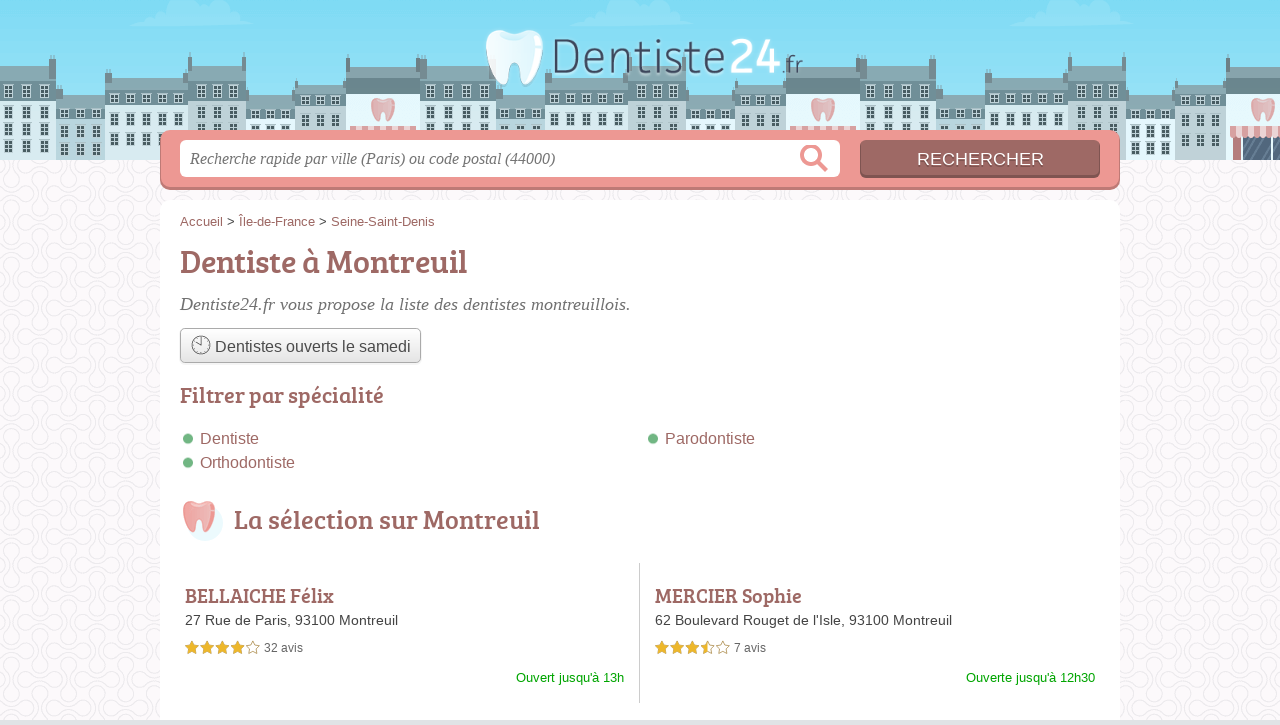

--- FILE ---
content_type: text/html; charset=utf-8
request_url: https://dentiste24.fr/93/montreuil/
body_size: 10106
content:
<!DOCTYPE html>
<html lang="fr">
<head>
    <link rel="icon" type="image/png" href="/favicon.png"/>
<link rel="apple-touch-icon" href="/apple-touch-icon.png">
<link rel="apple-touch-icon" sizes="76x76" href="/apple-touch-icon-76x76.png">
<link rel="apple-touch-icon" sizes="120x120" href="/apple-touch-icon-120x120.png">
<link rel="apple-touch-icon" sizes="152x152" href="/apple-touch-icon-152x152.png">



<meta charset="utf-8">
<meta name="viewport" content="width=device-width, initial-scale=1">
<title>Dentistes Montreuil - Orthodontistes 93100</title>
<meta name="csrf-token" content="iYGenWPldmXTANGxkEIJ6b3jpAOqERJpNUYsDP6u">
<meta name="description" content="Retrouvez toutes les chirurgiens-dentistes à Montreuil (93100) : horaires, adresse, téléphone et spécialités du dentiste.">

<meta name="msapplication-TileImage" content="/ms-tile.png"/>
<meta name="msapplication-TileColor" content="#ffffff"/>

    <link rel="preload" href="https://dentiste24.fr/build/assets/breeserif-regular-webfont-DYs39vFH.woff2" as="font" type="font/woff2"/>

<script>
    window.viewPortWidth = Math.max(document.documentElement.clientWidth, window.innerWidth || 0);
    window.spwidth = window.innerWidth || document.documentElement.clientWidth || document.body.clientWidth;
    window.spBBInserted = window.spSqrInserted = window.spMobInserted = 0;
    window.inssense=function(e,n,i,d,s,a,t){if(loadsense(),t=typeof t<"u"&&t!==null?t:!1,a=typeof a<"u"&&a!==null?a:!1,d=typeof d<"u"&&d!==null?d:0,viewPortWidth<d||(s=typeof s<"u"&&s!==null?s:99999999,viewPortWidth>s))return!1;let l=0,o;e==="auto"&&n==="auto"?(o='<ins class="adsbygoogle" style="display:block" data-ad-client="ca-pub-2478488084860860" data-ad-slot="'+i+'" data-ad-format="auto" data-full-width-responsive="true"></ins>',l=500):o='<ins class="adsbygoogle" style="display:inline-block;width:'+e+"px;height:"+n+'px" data-ad-client="ca-pub-2478488084860860" data-ad-slot="'+i+'"></ins>',a&&(o='<div style="text-align:center">'+o+"</div>"),t!==!1&&document.getElementById(t)?document.getElementById(t).innerHTML=o:document.write(o),setTimeout(function(){(adsbygoogle=window.adsbygoogle||[]).push({})},l)};window.loadsense=function(){if(!window.senseloaded){let e=document.createElement("script");e.type="text/javascript",e.async=!0,e.src="https://pagead2.googlesyndication.com/pagead/js/adsbygoogle.js";let n=document.getElementsByTagName("script")[0];n.parentNode.insertBefore(e,n),window.senseloaded=!0}};window.pjfb=function(e,n,i,d,s){e==="pjItemTop"||e==="pjItemSide"?inssense(300,250,s,null,null,!0,e):n===i===d===s?inssense("auto","auto",n,null,null,null,e):viewPortWidth>980?inssense(800,100,n,null,null,null,e):viewPortWidth>760?inssense(600,100,i,null,null,null,e):viewPortWidth>540?inssense(400,75,d,null,null,null,e):viewPortWidth>300&&inssense(300,250,s,null,null,!0,e)};window.pjnit=function(e){typeof pjwhat>"u"&&(window.pjwhat=e,window.pjver="v3",window.pjInserted=0,window.pjBlockToNbRes={},window.pjInsIds=[])};window.listsense=function(e,n,i,d){viewPortWidth>980?inssense(800,100,e):viewPortWidth>760?inssense(600,100,n):viewPortWidth>540?inssense(400,75,i):viewPortWidth>300&&inssense(300,250,d,null,null,!0)};window.shodev=function(e,n,i,d,s){let a={166:{category:"13",id:"bbd20f260b"},46174809:{category:"10",id:"ea9ddadcc8"},984589:{category:"80",id:"1e527e0a9b"},871136:{category:"14",id:"bd88546f78"},162:{category:"153",id:"a291f532b7"},48662:{category:"72",id:"d4dc558722"},125885:{category:"123",id:"000e89c4ad"},259963:{category:"22",id:"e66086cf90"},89663:{category:"78",id:"7aad988729"},418893:{category:"25",id:"4e3b158b47"},225874:{category:"8",id:"12ffc7b41a"},156:{category:"7",id:"53c9f312c0"},887451:{category:"145",id:"d484a328f6"},326233:{category:"1",id:"30fba2cb1e"},224333:{category:"159",id:"349ef956ba"},147445:{category:"47",id:"d8d89d375b"},886358:{category:"28",id:"d7caed3563"},557561:{category:"11",id:"f224b82d06"},899657:{category:"165",id:"5a55a467e9"},72:{category:"72",id:"vfedb9dd71fd"}};if(!(e in a))return;n=typeof n<"u"?n:"#7a7a7a",i=typeof i<"u"?i:"#4b4b4b",n=n.startsWith("#")?n:"#"+n,i=i.startsWith("#")?i:"#"+i,d=typeof d<"u"?d:"#fff",s=typeof s<"u"?s:"Demande de devis en ligne";let t=document.getElementsByClassName("intro");t.length<1&&(t=document.getElementsByClassName("others")),t.length>=1&&!t[t.length-1].classList.contains("info")&&(t=t[t.length-1],window.ifrshown=!1,window.showif=function(){if(!ifrshown){t.innerHTML+='<div id="v'+a[e].id+'d"></div>',window.vud_partenaire_id="1561",window.vud_categorie_id=a[e].category;let l=document.createElement("script");l.type="text/javascript",l.src="//www.viteundevis.com/"+a[e].id+"/"+vud_partenaire_id+"/"+vud_categorie_id+"/";let o=document.getElementsByTagName("script")[0];o.parentNode.insertBefore(l,o)}ifrshown=!0},t.innerHTML+='<br/><br/><a id="devisbtn" href="javascript:void(0)" onclick="showif()" style="box-shadow: 0 3px '+i+"; font-family: 'Lucida Grande', Arial; padding : 5px; font-style: normal; display: inline-block; background: "+n+"; color : "+d+'; border-radius: 5px;">'+s+"</a>")};

</script>

<style>
    svg {
        width: 16px;
    }
</style>

<link rel="preload" as="style" href="https://dentiste24.fr/build/assets/style-DvCFx_S5.css" /><link rel="preload" as="style" href="https://dentiste24.fr/build/assets/main-CG57FG3d.css" /><link rel="modulepreload" href="https://dentiste24.fr/build/assets/script-DCo9Vav5.js" /><link rel="stylesheet" href="https://dentiste24.fr/build/assets/style-DvCFx_S5.css" data-navigate-track="reload" /><link rel="stylesheet" href="https://dentiste24.fr/build/assets/main-CG57FG3d.css" data-navigate-track="reload" /><script type="module" src="https://dentiste24.fr/build/assets/script-DCo9Vav5.js" data-navigate-track="reload"></script>
<script>
    function askGeo(redirectTo = null) {
        if ("geolocation" in navigator) {
            var timeoutVal = 10 * 1000;
            var maxAge = 5 * 60 * 1000;
            redirectTo = redirectTo ?? window.location.pathname;
            navigator.geolocation.getCurrentPosition(function (position) {
                window.location = window.location.origin + redirectTo + "?lat=" + position.coords.latitude + "&long=" + position.coords.longitude;
            }, function (error) {
                var errors = {
                    2: 'Votre position n\'est pas accessible',
                    3: 'Problème dans la recherche de position'
                };
                if (error.code == 2 || error.code == 3) {
                    alert("Erreur : " + errors[error.code]);
                } else {
                    alert("Impossible de vos géolocaliser, désolé.");
                }
            }, {enableHighAccuracy: true, timeout: timeoutVal, maximumAge: maxAge});
        } else {
            alert('Votre navigateur ne supporte pas la géolocalisation, désolé.');
        }
    }
</script>
    <script>
  (function(i,s,o,g,r,a,m){i['GoogleAnalyticsObject']=r;i[r]=i[r]||function(){
  (i[r].q=i[r].q||[]).push(arguments)},i[r].l=1*new Date();a=s.createElement(o),
  m=s.getElementsByTagName(o)[0];a.async=1;a.src=g;m.parentNode.insertBefore(a,m)
  })(window,document,'script','//www.google-analytics.com/analytics.js','ga');

  blop = '51912229';
  ga('create', 'UA-'+blop+'-27', 'auto');
  ga('send', 'pageview');

</script>
</head>
<body class="">
<header id="h">
    <div class="c">
        <a href="/" class="logo">Dentiste24.fr</a>
    </div>
</header>
<div id="s">
    <div class="c">

        <form method="get" action="/recherche">
            <fieldset>
                <input class="text" type="text" name="q"
                       value=""
                       placeholder="Recherche rapide par ville (Paris) ou code postal (44000)"
                       autocomplete="off"/>
                <input class="submit" type="submit" value="Rechercher"/>
            </fieldset>
        </form>

    </div>
</div>

<style>.fc-consent-root h2:before {
        content: none;
    }</style>

<div id="p">
    <div class="c">
                    <ol vocab="https://schema.org/" typeof="BreadcrumbList" class="bread"><li property="itemListElement" typeof="ListItem"><a property="item" typeof="WebPage" href="/"><span property="name">Accueil</span></a><meta property="position" content="0"><span class="sepa">&nbsp;&gt;&nbsp;</span></li><li property="itemListElement" typeof="ListItem"><a property="item" typeof="WebPage" href="/ile-de-france/"><span property="name">Île-de-France</span></a><meta property="position" content="1"><span class="sepa">&nbsp;&gt;&nbsp;</span></li><li property="itemListElement" typeof="ListItem"><a property="item" typeof="WebPage" href="/93/"><span property="name">Seine-Saint-Denis</span></a><meta property="position" content="2"></li></ol>

        
        <div class="bw">

        
        <h1>Dentiste à Montreuil</h1>

                    <p class="intro">
                Dentiste24.fr vous propose la liste des <em>dentistes montreuillois</em>.
            </p>

            
            <ul class="displays">
                    <li><div class="greyBtn"><span><a href="/93/montreuil/ouvert-samedi"><svg class="specialOpenIcon" version="1.1" viewBox="0 0 100 100" xmlns="http://www.w3.org/2000/svg"><g><path
                                    d="m50 96.875c-25.848 0-46.875-21.027-46.875-46.875s21.027-46.875 46.875-46.875 46.875 21.027 46.875 46.875-21.027 46.875-46.875 46.875zm0-90c-23.777 0-43.125 19.348-43.125 43.125s19.348 43.125 43.125 43.125 43.125-19.348 43.125-43.125-19.348-43.125-43.125-43.125z"/><path d="m84.145 28.125l1.8594 3.2578-3.5156 2.0078-1.8594-3.2578z"/><path d="m86.449 48.125h4.0508v3.75h-4.0508z"/><path d="m51.863 85.465l0.019531 4.0547-3.75 0.019531-0.019531-4.0547z"/><path d="m30.148 80.625l3.2461 1.875-2.0273 3.5078-3.2461-1.875z"/><path d="m82.504 66.594l3.5039 2.0312-1.8789 3.2422-3.5039-2.0312z"/><path d="m69.848 80.617l2.0273 3.5078-3.2461 1.875-2.0273-3.5078z"/><path d="m68.621 13.996l3.2461 1.875-2.0234 3.5039-3.2461-1.875z"/><path d="m17.316 66.262l1.8594 3.2578-3.5156 2.0078-1.8594-3.2578z"/><path d="m9.5 48.125h4.0508v3.75h-4.0508z"/><path d="m15.945 28.008l3.5039 2.0312-1.8828 3.2461-3.5039-2.0312z"/><path d="m31.375 13.996l2.0234 3.5078-3.2461 1.875-2.0234-3.5078z"/><path
            d="m51.875 47.707v-37.129c0-1.0352-0.83984-1.875-1.875-1.875s-1.875 0.83984-1.875 1.875v36.172l-22.223-12.824c-0.89453-0.51953-2.043-0.21094-2.5625 0.6875-0.51953 0.89453-0.21094 2.043 0.6875 2.5625l23.043 13.305c0.23047 1.4102 1.4492 2.4961 2.9297 2.4961 1.6406 0 2.9766-1.3359 2.9766-2.9766 0-0.92578-0.4375-1.7461-1.1016-2.293z"/></g></svg> Dentistes ouverts le  samedi</a></span></div></li>
                </ul>
        
        

                    
                            <h3>Filtrer par spécialité</h3>

<ul class="filters types">
            <li class="">
            <a href="/93/montreuil/sp/dentiste">Dentiste</a>
        </li>
            <li class="">
            <a href="/93/montreuil/sp/orthodontiste">Orthodontiste</a>
        </li>
            <li class="">
            <a href="/93/montreuil/sp/parodontiste">Parodontiste</a>
        </li>
        </ul>
            
                        </div>

    
            
                            
                    <h2 class="feature">La sélection sur Montreuil</h2>
        <div class="items full featured featuredSelection itcnt2" id="featuredSelection">
                    <div class="item">
                <h3 class="tofit">
                    <a href="/93/montreuil/bellaiche-felix-tre" title="BELLAICHE Félix">BELLAICHE Félix</a>
                </h3>
                <p class="sub">
                                            27 Rue de Paris, 
                                        <span class="cpVille">93100 Montreuil</span>
                                    <p class="more ratingInfo">
                        <span class="shortRatings"><span class="ratings r40">
            <svg class="svgratings">
                <use xlink:href="#stars-4-0-star"/>
            </svg>
            4,0 étoiles sur 5</span>
            <span class="ratingsStats">32 avis</span>
        </span>
                <br/>
                        </p>
                                                    <p class="more openInfo">
                        <!-- opnow data-id="tre" -->
                        
            <span class="openNow">Ouvert jusqu'à 13h</span>
                <!-- /opnow -->
                    </p>
                            </div>
                    <div class="item">
                <h3 class="tofit">
                    <a href="/93/montreuil/mercier-sophie-tyd" title="MERCIER Sophie">MERCIER Sophie</a>
                </h3>
                <p class="sub">
                                            62 Boulevard Rouget de l&#039;Isle, 
                                        <span class="cpVille">93100 Montreuil</span>
                                    <p class="more ratingInfo">
                        <span class="shortRatings"><span class="ratings r35">
            <svg class="svgratings">
                <use xlink:href="#stars-3-5-star"/>
            </svg>
            3,5 étoiles sur 5</span>
            <span class="ratingsStats">7 avis</span>
        </span>
                <br/>
                        </p>
                                                    <p class="more openInfo">
                        <!-- opnow data-id="tyd" -->
                        
            <span class="openNow">Ouverte jusqu'à 12h30</span>
                <!-- /opnow -->
                    </p>
                            </div>
                    </div>
            
    <div class="section items">
        <h2>47 dentistes référencés</h2>

        <span id="slg" data-slg="93100"></span>
    <div class="item nfolvl0">
            <h3>
            <a href="/93/montreuil/al-abdallah-dina-2ah0">AL Abdallah Dina</a>
        </h3>
    
    <p class="sub">38 Boulevard Rouget de l&#039;Isle, 93100 Montreuil</p>

    
                
        <p class="more tpsv ">
                <span class="type def">Dentiste</span>


        
            </p>

    
    <div class="btn" id="c2ah0">
                                                <a href="/93/montreuil/al-abdallah-dina-2ah0#telephone" class="c2call greyBtn c-button__phone" type="button" data-c2call="/93/montreuil/al-abdallah-dina-2ah0/tel">
                    <span><svg viewBox="0 0 100 100"><use xlink:href="#icon-phone"/></svg> Téléphone</span>
                </a>
                        </div>
    <div class="illu">
            </div>
    <a class="mobileLink" href="/93/montreuil/al-abdallah-dina-2ah0">
        <span>AL Abdallah Dina</span>
    </a>
</div>

    
    

    <div class="item nfolvl0">
            <h3>
            <a href="/93/montreuil/al-abdallah-farah-2pnj">AL Abdallah Farah</a>
        </h3>
    
    <p class="sub">38 Boulevard Rouget de l&#039;Isle, 93100 Montreuil</p>

    
                
        <p class="more tpsv ">
                <span class="type def">Dentiste</span>


        
            </p>

    
    <div class="btn" id="c2pnj">
                                                <a href="/93/montreuil/al-abdallah-farah-2pnj#telephone" class="c2call greyBtn c-button__phone" type="button" data-c2call="/93/montreuil/al-abdallah-farah-2pnj/tel">
                    <span><svg viewBox="0 0 100 100"><use xlink:href="#icon-phone"/></svg> Téléphone</span>
                </a>
                        </div>
    <div class="illu">
            </div>
    <a class="mobileLink" href="/93/montreuil/al-abdallah-farah-2pnj">
        <span>AL Abdallah Farah</span>
    </a>
</div>

    
    

    <div class="item nfolvl0">
            <h3>
            <a href="/93/montreuil/azoulay-mike-149z">AZOULAY Mike</a>
        </h3>
    
    <p class="sub">42 Rue Marceau, 93100 Montreuil</p>

    
                
        <p class="more tpsv ">
                <span class="type def">Dentiste</span>


        
            </p>

    
    <div class="btn" id="c149z">
                                                <a href="/93/montreuil/azoulay-mike-149z#telephone" class="c2call greyBtn c-button__phone" type="button" data-c2call="/93/montreuil/azoulay-mike-149z/tel">
                    <span><svg viewBox="0 0 100 100"><use xlink:href="#icon-phone"/></svg> Téléphone</span>
                </a>
                        </div>
    <div class="illu">
            </div>
    <a class="mobileLink" href="/93/montreuil/azoulay-mike-149z">
        <span>AZOULAY Mike</span>
    </a>
</div>

    
    </div><div class="be wide">
    <script type="text/javascript">
        pjnit("Dentiste");
        window.pjPerPage = 2;
        window.pjBlockToNbRes = {
            "pjsleads1" : "3",
            "pjsleads2" : "1",
            "pjsleads3" : "2"
        };

        if(document.getElementById("slg") && pjInserted < pjPerPage) {
            pjInserted++;
            window.pjInsIds[window.pjInsIds.length] = 'pjsleads'+pjInserted;
            document.write('<ins id="pjsleads'+pjInserted+'"></ins>');
        } else {
            listsense(9684636450, 8207903252, 6731170059, 2300970455);
        }
    </script>
</div><div class="items">

    <div class="item nfolvl0">
            <h3>
            <a href="/93/montreuil/belaiche-elie-1wfv">BELAICHE Elie</a>
        </h3>
    
    <p class="sub">5 Rue de Valmy, 93100 Montreuil</p>

    
                
        <p class="more tpsv ">
                <span class="type def">Dentiste</span>


        
            </p>

    
    <div class="btn" id="c1wfv">
                                                <a href="/93/montreuil/belaiche-elie-1wfv#telephone" class="c2call greyBtn c-button__phone" type="button" data-c2call="/93/montreuil/belaiche-elie-1wfv/tel">
                    <span><svg viewBox="0 0 100 100"><use xlink:href="#icon-phone"/></svg> Téléphone</span>
                </a>
                        </div>
    <div class="illu">
            </div>
    <a class="mobileLink" href="/93/montreuil/belaiche-elie-1wfv">
        <span>BELAICHE Elie</span>
    </a>
</div>

    
    

    <div class="item hasrt nfolvl3">
            <h3>
            <a href="/93/montreuil/bellaiche-felix-tre">BELLAICHE Félix</a>
        </h3>
    
    <p class="sub">27 Rue de Paris, 93100 Montreuil</p>

    
                        <p class="oprt more dos">
                                <!-- opnow data-id="tre" -->
                        
            <span class="openNow">Ouvert jusqu'à 13h</span>
                <!-- /opnow -->
                                                    <span class="sep">-</span>
                                <span class="shortRatings"><span class="ratings r40">
            <svg class="svgratings">
                <use xlink:href="#stars-4-0-star"/>
            </svg>
            4,0 étoiles sur 5</span>
            <span class="ratingsStats">32 avis</span>
        </span>
                <br/>
                </p>
            
        <p class="more tpsv ">
                <span class="type">Parodontiste</span>


        
            </p>

    
    <div class="btn" id="ctre">
                                    <a href="/93/montreuil/bellaiche-felix-tre#horaires" class="greyBtn c-button__openings">
                    <span><svg viewBox="0 0 100 100"><use xlink:href="#icon-openings"/></svg> Horaires</span>
                </a>
                                        <a href="/93/montreuil/bellaiche-felix-tre#telephone" class="c2call greyBtn c-button__phone" type="button" data-c2call="/93/montreuil/bellaiche-felix-tre/tel">
                    <span><svg viewBox="0 0 100 100"><use xlink:href="#icon-phone"/></svg> Téléphone</span>
                </a>
                        </div>
    <div class="illu">
            </div>
    <a class="mobileLink" href="/93/montreuil/bellaiche-felix-tre">
        <span>BELLAICHE Félix</span>
    </a>
</div>

    
    

    <div class="item hasrt nfolvl3">
            <h3>
            <a href="/93/montreuil/benayoun-diana-29bn">BENAYOUN Diana</a>
        </h3>
    
    <p class="sub">33 Rue de l&#039;Église, 93100 Montreuil</p>

    
                        <p class="oprt more dos">
                                <!-- opnow data-id="29bn" -->
                        
            <span class="openNow">Ouverte jusqu'à 13h</span>
                <!-- /opnow -->
                                                    <span class="sep">-</span>
                                <span class="shortRatings"><span class="ratings r45">
            <svg class="svgratings">
                <use xlink:href="#stars-4-5-star"/>
            </svg>
            4,5 étoiles sur 5</span>
            <span class="ratingsStats">23 avis</span>
        </span>
                <br/>
                </p>
            
        <p class="more tpsv ">
                <span class="type def">Dentiste</span>


        
            </p>

    
    <div class="btn" id="c29bn">
                                    <a href="/93/montreuil/benayoun-diana-29bn#horaires" class="greyBtn c-button__openings">
                    <span><svg viewBox="0 0 100 100"><use xlink:href="#icon-openings"/></svg> Horaires</span>
                </a>
                                    </div>
    <div class="illu">
            </div>
    <a class="mobileLink" href="/93/montreuil/benayoun-diana-29bn">
        <span>BENAYOUN Diana</span>
    </a>
</div>

    
    </div><div class="be wide">
    <script type="text/javascript">
        pjnit("Dentiste");
        window.pjPerPage = 2;
        window.pjBlockToNbRes = {
            "pjsleads1" : "3",
            "pjsleads2" : "1",
            "pjsleads3" : "2"
        };

        if(document.getElementById("slg") && pjInserted < pjPerPage) {
            pjInserted++;
            window.pjInsIds[window.pjInsIds.length] = 'pjsleads'+pjInserted;
            document.write('<ins id="pjsleads'+pjInserted+'"></ins>');
        } else {
            listsense(9684636450, 8207903252, 6731170059, 2300970455);
        }
    </script>
</div><div class="items">

    <div class="item nfolvl0">
            <h3>
            <a href="/93/montreuil/benzarti-meriem-2hk2">BENZARTI Meriem</a>
        </h3>
    
    <p class="sub">56 Boulevard de la Boissiere, 93100 Montreuil</p>

    
                
        <p class="more tpsv ">
                <span class="type def">Dentiste</span>


        
            </p>

    
    <div class="btn" id="c2hk2">
                                                <a href="/93/montreuil/benzarti-meriem-2hk2#telephone" class="c2call greyBtn c-button__phone" type="button" data-c2call="/93/montreuil/benzarti-meriem-2hk2/tel">
                    <span><svg viewBox="0 0 100 100"><use xlink:href="#icon-phone"/></svg> Téléphone</span>
                </a>
                        </div>
    <div class="illu">
            </div>
    <a class="mobileLink" href="/93/montreuil/benzarti-meriem-2hk2">
        <span>BENZARTI Meriem</span>
    </a>
</div>

    
    

    <div class="item nfolvl0">
            <h3>
            <a href="/93/montreuil/berdah-fitoussi-brigitte-1olo">BERDAH FITOUSSI Brigitte</a>
        </h3>
    
    <p class="sub">5 Rue de Valmy, 93100 Montreuil</p>

    
                
        <p class="more tpsv ">
                <span class="type def">Dentiste</span>


        
            </p>

    
    <div class="btn" id="c1olo">
                                                <a href="/93/montreuil/berdah-fitoussi-brigitte-1olo#telephone" class="c2call greyBtn c-button__phone" type="button" data-c2call="/93/montreuil/berdah-fitoussi-brigitte-1olo/tel">
                    <span><svg viewBox="0 0 100 100"><use xlink:href="#icon-phone"/></svg> Téléphone</span>
                </a>
                        </div>
    <div class="illu">
            </div>
    <a class="mobileLink" href="/93/montreuil/berdah-fitoussi-brigitte-1olo">
        <span>BERDAH FITOUSSI Brigitte</span>
    </a>
</div>

    
    

    <div class="item nfolvl0">
            <h3>
            <a href="/93/montreuil/bergman-sara-2rsv">BERGMAN Sara</a>
        </h3>
    
    <p class="sub">1 Place Aime Cesaire, 93100 Montreuil</p>

    
                
        <p class="more tpsv ">
                <span class="type def">Dentiste</span>


        
            </p>

    
    <div class="btn" id="c2rsv">
                                                <a href="/93/montreuil/bergman-sara-2rsv#telephone" class="c2call greyBtn c-button__phone" type="button" data-c2call="/93/montreuil/bergman-sara-2rsv/tel">
                    <span><svg viewBox="0 0 100 100"><use xlink:href="#icon-phone"/></svg> Téléphone</span>
                </a>
                        </div>
    <div class="illu">
            </div>
    <a class="mobileLink" href="/93/montreuil/bergman-sara-2rsv">
        <span>BERGMAN Sara</span>
    </a>
</div>

    
    </div><div class="be wide">
    <script type="text/javascript">
        pjnit("Dentiste");
        window.pjPerPage = 2;
        window.pjBlockToNbRes = {
            "pjsleads1" : "3",
            "pjsleads2" : "1",
            "pjsleads3" : "2"
        };

        if(document.getElementById("slg") && pjInserted < pjPerPage) {
            pjInserted++;
            window.pjInsIds[window.pjInsIds.length] = 'pjsleads'+pjInserted;
            document.write('<ins id="pjsleads'+pjInserted+'"></ins>');
        } else {
            listsense(9684636450, 8207903252, 6731170059, 2300970455);
        }
    </script>
</div><div class="items">

    <div class="item hasrt nfolvl3">
            <h3>
            <a href="/93/montreuil/beruben-benjamin-1uq0">BERUBEN Benjamin</a>
        </h3>
    
    <p class="sub">55 Rue Gaston Lauriau, 93100 Montreuil</p>

    
                        <p class="oprt more dos">
                                <!-- opnow data-id="1uq0" -->
                        
            <span class="openNow">Ouvert jusqu'à 20h</span>
                <!-- /opnow -->
                                                    <span class="sep">-</span>
                                <span class="shortRatings"><span class="ratings r45">
            <svg class="svgratings">
                <use xlink:href="#stars-4-5-star"/>
            </svg>
            4,5 étoiles sur 5</span>
            <span class="ratingsStats">353 avis</span>
        </span>
                <br/>
                </p>
            
        <p class="more tpsv ">
                <span class="type def">Dentiste</span>


        
            </p>

    
    <div class="btn" id="c1uq0">
                                    <a href="/93/montreuil/beruben-benjamin-1uq0#horaires" class="greyBtn c-button__openings">
                    <span><svg viewBox="0 0 100 100"><use xlink:href="#icon-openings"/></svg> Horaires</span>
                </a>
                                        <a href="/93/montreuil/beruben-benjamin-1uq0#telephone" class="c2call greyBtn c-button__phone" type="button" data-c2call="/93/montreuil/beruben-benjamin-1uq0/tel">
                    <span><svg viewBox="0 0 100 100"><use xlink:href="#icon-phone"/></svg> Téléphone</span>
                </a>
                        </div>
    <div class="illu">
            </div>
    <a class="mobileLink" href="/93/montreuil/beruben-benjamin-1uq0">
        <span>BERUBEN Benjamin</span>
    </a>
</div>

    
    

    <div class="item nfolvl0">
            <h3>
            <a href="/93/montreuil/besset-catherine-2rt2">BESSET Catherine</a>
        </h3>
    
    <p class="sub">38 Boulevard Rouget de l&#039;Isle, 93100 Montreuil</p>

    
                
        <p class="more tpsv ">
                <span class="type def">Dentiste</span>


        
            </p>

    
    <div class="btn" id="c2rt2">
                                                <a href="/93/montreuil/besset-catherine-2rt2#telephone" class="c2call greyBtn c-button__phone" type="button" data-c2call="/93/montreuil/besset-catherine-2rt2/tel">
                    <span><svg viewBox="0 0 100 100"><use xlink:href="#icon-phone"/></svg> Téléphone</span>
                </a>
                        </div>
    <div class="illu">
            </div>
    <a class="mobileLink" href="/93/montreuil/besset-catherine-2rt2">
        <span>BESSET Catherine</span>
    </a>
</div>

    
    

    <div class="item nfolvl0">
            <h3>
            <a href="/93/montreuil/boublil-yvan-16op">BOUBLIL Yvan</a>
        </h3>
    
    <p class="sub">62 Boulevard Rouget de l&#039;Isle, 93100 Montreuil</p>

    
                
        <p class="more tpsv ">
                <span class="type def">Dentiste</span>


        
            </p>

    
    <div class="btn" id="c16op">
                                                <a href="/93/montreuil/boublil-yvan-16op#telephone" class="c2call greyBtn c-button__phone" type="button" data-c2call="/93/montreuil/boublil-yvan-16op/tel">
                    <span><svg viewBox="0 0 100 100"><use xlink:href="#icon-phone"/></svg> Téléphone</span>
                </a>
                        </div>
    <div class="illu">
            </div>
    <a class="mobileLink" href="/93/montreuil/boublil-yvan-16op">
        <span>BOUBLIL Yvan</span>
    </a>
</div>

    
    

    <div class="item nfolvl0">
            <h3>
            <a href="/93/montreuil/boularbah-mohamed-1wi0">BOULARBAH Mohamed</a>
        </h3>
    
    <p class="sub">56 Boulevard de la Boissiere, 93100 Montreuil</p>

    
                
        <p class="more tpsv ">
                <span class="type def">Dentiste</span>


        
            </p>

    
    <div class="btn" id="c1wi0">
                                                <a href="/93/montreuil/boularbah-mohamed-1wi0#telephone" class="c2call greyBtn c-button__phone" type="button" data-c2call="/93/montreuil/boularbah-mohamed-1wi0/tel">
                    <span><svg viewBox="0 0 100 100"><use xlink:href="#icon-phone"/></svg> Téléphone</span>
                </a>
                        </div>
    <div class="illu">
            </div>
    <a class="mobileLink" href="/93/montreuil/boularbah-mohamed-1wi0">
        <span>BOULARBAH Mohamed</span>
    </a>
</div>

    
    

    <div class="item hasrt nfolvl3">
            <h3>
            <a href="/93/montreuil/coic-david-297j">COIC David</a>
        </h3>
    
    <p class="sub">33 Rue de l&#039;Église, 93100 Montreuil</p>

    
                        <p class="oprt more dos">
                                <!-- opnow data-id="297j" -->
                        
            <span class="openNow">Ouvert jusqu'à 13h</span>
                <!-- /opnow -->
                                                    <span class="sep">-</span>
                                <span class="shortRatings"><span class="ratings r50">
            <svg class="svgratings">
                <use xlink:href="#stars-5-0-star"/>
            </svg>
            5,0 étoiles sur 5</span>
            <span class="ratingsStats">8 avis</span>
        </span>
                <br/>
                </p>
            
        <p class="more tpsv ">
                <span class="type def">Dentiste</span>


        
            </p>

    
    <div class="btn" id="c297j">
                                    <a href="/93/montreuil/coic-david-297j#horaires" class="greyBtn c-button__openings">
                    <span><svg viewBox="0 0 100 100"><use xlink:href="#icon-openings"/></svg> Horaires</span>
                </a>
                                        <a href="/93/montreuil/coic-david-297j#telephone" class="c2call greyBtn c-button__phone" type="button" data-c2call="/93/montreuil/coic-david-297j/tel">
                    <span><svg viewBox="0 0 100 100"><use xlink:href="#icon-phone"/></svg> Téléphone</span>
                </a>
                        </div>
    <div class="illu">
            </div>
    <a class="mobileLink" href="/93/montreuil/coic-david-297j">
        <span>COIC David</span>
    </a>
</div>

    
    

    <div class="item nfolvl0">
            <h3>
            <a href="/93/montreuil/dana-lumbroso-joelle-tvu">DANA LUMBROSO Joëlle</a>
        </h3>
    
    <p class="sub">48 Rue du Capitaine Dreyfus, 93100 Montreuil</p>

    
                
        <p class="more tpsv ">
                <span class="type def">Dentiste</span>


        
            </p>

    
    <div class="btn" id="ctvu">
                                                <a href="/93/montreuil/dana-lumbroso-joelle-tvu#telephone" class="c2call greyBtn c-button__phone" type="button" data-c2call="/93/montreuil/dana-lumbroso-joelle-tvu/tel">
                    <span><svg viewBox="0 0 100 100"><use xlink:href="#icon-phone"/></svg> Téléphone</span>
                </a>
                        </div>
    <div class="illu">
            </div>
    <a class="mobileLink" href="/93/montreuil/dana-lumbroso-joelle-tvu">
        <span>DANA LUMBROSO Joëlle</span>
    </a>
</div>

    
    

    <div class="item nfolvl0">
            <h3>
            <a href="/93/montreuil/dang-garance-17de">DANG Garance</a>
        </h3>
    
    <p class="sub">31 Boulevard Theophile Sueur, 93100 Montreuil</p>

    
                
        <p class="more tpsv ">
                <span class="type def">Dentiste</span>


        
            </p>

    
    <div class="btn" id="c17de">
                                                <a href="/93/montreuil/dang-garance-17de#telephone" class="c2call greyBtn c-button__phone" type="button" data-c2call="/93/montreuil/dang-garance-17de/tel">
                    <span><svg viewBox="0 0 100 100"><use xlink:href="#icon-phone"/></svg> Téléphone</span>
                </a>
                        </div>
    <div class="illu">
            </div>
    <a class="mobileLink" href="/93/montreuil/dang-garance-17de">
        <span>DANG Garance</span>
    </a>
</div>

    
    

    <div class="item nfolvl0">
            <h3>
            <a href="/93/montreuil/dang-garance-17dk">DANG Garance</a>
        </h3>
    
    <p class="sub">11 Rue du Sergent Bobillot, 93100 Montreuil</p>

    
                
        <p class="more tpsv ">
                <span class="type def">Dentiste</span>


        
            </p>

    
    <div class="btn" id="c17dk">
                                                <a href="/93/montreuil/dang-garance-17dk#telephone" class="c2call greyBtn c-button__phone" type="button" data-c2call="/93/montreuil/dang-garance-17dk/tel">
                    <span><svg viewBox="0 0 100 100"><use xlink:href="#icon-phone"/></svg> Téléphone</span>
                </a>
                        </div>
    <div class="illu">
            </div>
    <a class="mobileLink" href="/93/montreuil/dang-garance-17dk">
        <span>DANG Garance</span>
    </a>
</div>

    
    

    <div class="item nfolvl0">
            <h3>
            <a href="/93/montreuil/daza-pereira-jimena-2vdn">DAZA PEREIRA Jimena</a>
        </h3>
    
    <p class="sub">38 Boulevard Rouget de l&#039;Isle, 93100 Montreuil</p>

    
                
        <p class="more tpsv ">
                <span class="type def">Dentiste</span>


        
            </p>

    
    <div class="btn" id="c2vdn">
                                                <a href="/93/montreuil/daza-pereira-jimena-2vdn#telephone" class="c2call greyBtn c-button__phone" type="button" data-c2call="/93/montreuil/daza-pereira-jimena-2vdn/tel">
                    <span><svg viewBox="0 0 100 100"><use xlink:href="#icon-phone"/></svg> Téléphone</span>
                </a>
                        </div>
    <div class="illu">
            </div>
    <a class="mobileLink" href="/93/montreuil/daza-pereira-jimena-2vdn">
        <span>DAZA PEREIRA Jimena</span>
    </a>
</div>

    
    

    <div class="item nfolvl0">
            <h3>
            <a href="/93/montreuil/dirarkilian-laurent-2qww">DIRARKILIAN Laurent</a>
        </h3>
    
    <p class="sub">5 Rue de Valmy, 93100 Montreuil</p>

    
                
        <p class="more tpsv ">
                <span class="type def">Dentiste</span>


        
            </p>

    
    <div class="btn" id="c2qww">
                                                <a href="/93/montreuil/dirarkilian-laurent-2qww#telephone" class="c2call greyBtn c-button__phone" type="button" data-c2call="/93/montreuil/dirarkilian-laurent-2qww/tel">
                    <span><svg viewBox="0 0 100 100"><use xlink:href="#icon-phone"/></svg> Téléphone</span>
                </a>
                        </div>
    <div class="illu">
            </div>
    <a class="mobileLink" href="/93/montreuil/dirarkilian-laurent-2qww">
        <span>DIRARKILIAN Laurent</span>
    </a>
</div>

    
    

    <div class="item nfolvl0">
            <h3>
            <a href="/93/montreuil/gout-anne-claire-2ubb">GOUT Anne Claire</a>
        </h3>
    
    <p class="sub">1 Place Aime Cesaire, 93100 Montreuil</p>

    
                
        <p class="more tpsv ">
                <span class="type def">Dentiste</span>


        
            </p>

    
    <div class="btn" id="c2ubb">
                                                <a href="/93/montreuil/gout-anne-claire-2ubb#telephone" class="c2call greyBtn c-button__phone" type="button" data-c2call="/93/montreuil/gout-anne-claire-2ubb/tel">
                    <span><svg viewBox="0 0 100 100"><use xlink:href="#icon-phone"/></svg> Téléphone</span>
                </a>
                        </div>
    <div class="illu">
            </div>
    <a class="mobileLink" href="/93/montreuil/gout-anne-claire-2ubb">
        <span>GOUT Anne Claire</span>
    </a>
</div>

    
    

    <div class="item nfolvl0">
            <h3>
            <a href="/93/montreuil/hernandez-rose-2mrw">HERNANDEZ Rose</a>
        </h3>
    
    <p class="sub">31 Boulevard Theophile Sueur, 93100 Montreuil</p>

    
                
        <p class="more tpsv ">
                <span class="type def">Dentiste</span>


        
            </p>

    
    <div class="btn" id="c2mrw">
                                                <a href="/93/montreuil/hernandez-rose-2mrw#telephone" class="c2call greyBtn c-button__phone" type="button" data-c2call="/93/montreuil/hernandez-rose-2mrw/tel">
                    <span><svg viewBox="0 0 100 100"><use xlink:href="#icon-phone"/></svg> Téléphone</span>
                </a>
                        </div>
    <div class="illu">
            </div>
    <a class="mobileLink" href="/93/montreuil/hernandez-rose-2mrw">
        <span>HERNANDEZ Rose</span>
    </a>
</div>

    
    

    <div class="item nfolvl0">
            <h3>
            <a href="/93/montreuil/issahakian-serko-1ixy">ISSAHAKIAN Serko</a>
        </h3>
    
    <p class="sub">56 Boulevard de la Boissiere, 93100 Montreuil</p>

    
                
        <p class="more tpsv ">
                <span class="type def">Dentiste</span>


        
            </p>

    
    <div class="btn" id="c1ixy">
                                                <a href="/93/montreuil/issahakian-serko-1ixy#telephone" class="c2call greyBtn c-button__phone" type="button" data-c2call="/93/montreuil/issahakian-serko-1ixy/tel">
                    <span><svg viewBox="0 0 100 100"><use xlink:href="#icon-phone"/></svg> Téléphone</span>
                </a>
                        </div>
    <div class="illu">
            </div>
    <a class="mobileLink" href="/93/montreuil/issahakian-serko-1ixy">
        <span>ISSAHAKIAN Serko</span>
    </a>
</div>

    
    

    <div class="item nfolvl0">
            <h3>
            <a href="/93/montreuil/jungo-sebastien-1ibo">JUNGO Sébastien</a>
        </h3>
    
    <p class="sub">11 Rue du Sergent Bobillot, 93100 Montreuil</p>

    
                
        <p class="more tpsv ">
                <span class="type def">Dentiste</span>


        
            </p>

    
    <div class="btn" id="c1ibo">
                                                <a href="/93/montreuil/jungo-sebastien-1ibo#telephone" class="c2call greyBtn c-button__phone" type="button" data-c2call="/93/montreuil/jungo-sebastien-1ibo/tel">
                    <span><svg viewBox="0 0 100 100"><use xlink:href="#icon-phone"/></svg> Téléphone</span>
                </a>
                        </div>
    <div class="illu">
            </div>
    <a class="mobileLink" href="/93/montreuil/jungo-sebastien-1ibo">
        <span>JUNGO Sébastien</span>
    </a>
</div>

    
    

    <div class="item nfolvl0">
            <h3>
            <a href="/93/montreuil/jungo-sebastien-1ic6">JUNGO Sébastien</a>
        </h3>
    
    <p class="sub">31 Boulevard Theophile Sueur, 93100 Montreuil</p>

    
                
        <p class="more tpsv ">
                <span class="type def">Dentiste</span>


        
            </p>

    
    <div class="btn" id="c1ic6">
                                                <a href="/93/montreuil/jungo-sebastien-1ic6#telephone" class="c2call greyBtn c-button__phone" type="button" data-c2call="/93/montreuil/jungo-sebastien-1ic6/tel">
                    <span><svg viewBox="0 0 100 100"><use xlink:href="#icon-phone"/></svg> Téléphone</span>
                </a>
                        </div>
    <div class="illu">
            </div>
    <a class="mobileLink" href="/93/montreuil/jungo-sebastien-1ic6">
        <span>JUNGO Sébastien</span>
    </a>
</div>

    
    

    <div class="item hasrt nfolvl3">
            <h3>
            <a href="/93/montreuil/klifa-philippe-tqm">KLIFA Philippe</a>
        </h3>
    
    <p class="sub">30 Rue Rue de Rosny, 93100 Montreuil</p>

    
                        <p class="oprt more dos">
                                <!-- opnow data-id="tqm" -->
                        
            <span class="openNow">Ouvert jusqu'à 11h30</span>
                <!-- /opnow -->
                                                    <span class="sep">-</span>
                                <span class="shortRatings"><span class="ratings r50">
            <svg class="svgratings">
                <use xlink:href="#stars-5-0-star"/>
            </svg>
            5,0 étoiles sur 5</span>
            <span class="ratingsStats">41 avis</span>
        </span>
                <br/>
                </p>
            
        <p class="more tpsv ">
                <span class="type def">Dentiste</span>


        
            </p>

    
    <div class="btn" id="ctqm">
                                    <a href="/93/montreuil/klifa-philippe-tqm#horaires" class="greyBtn c-button__openings">
                    <span><svg viewBox="0 0 100 100"><use xlink:href="#icon-openings"/></svg> Horaires</span>
                </a>
                                        <a href="/93/montreuil/klifa-philippe-tqm#telephone" class="c2call greyBtn c-button__phone" type="button" data-c2call="/93/montreuil/klifa-philippe-tqm/tel">
                    <span><svg viewBox="0 0 100 100"><use xlink:href="#icon-phone"/></svg> Téléphone</span>
                </a>
                        </div>
    <div class="illu">
            </div>
    <a class="mobileLink" href="/93/montreuil/klifa-philippe-tqm">
        <span>KLIFA Philippe</span>
    </a>
</div>

    
    

    <div class="item nfolvl0">
            <h3>
            <a href="/93/montreuil/mani-lobat-2rbi">MANI Lobat</a>
        </h3>
    
    <p class="sub">5 Rue de Valmy, 93100 Montreuil</p>

    
                
        <p class="more tpsv ">
                <span class="type def">Dentiste</span>


        
            </p>

    
    <div class="btn" id="c2rbi">
                                                <a href="/93/montreuil/mani-lobat-2rbi#telephone" class="c2call greyBtn c-button__phone" type="button" data-c2call="/93/montreuil/mani-lobat-2rbi/tel">
                    <span><svg viewBox="0 0 100 100"><use xlink:href="#icon-phone"/></svg> Téléphone</span>
                </a>
                        </div>
    <div class="illu">
            </div>
    <a class="mobileLink" href="/93/montreuil/mani-lobat-2rbi">
        <span>MANI Lobat</span>
    </a>
</div>

    
    

    <div class="item nfolvl0">
            <h3>
            <a href="/93/montreuil/marie-luce-elais-2pk1">MARIE Luce Elaïs</a>
        </h3>
    
    <p class="sub">1 Place Aime Cesaire, 93100 Montreuil</p>

    
                
        <p class="more tpsv ">
                <span class="type def">Dentiste</span>


        
            </p>

    
    <div class="btn" id="c2pk1">
                                                <a href="/93/montreuil/marie-luce-elais-2pk1#telephone" class="c2call greyBtn c-button__phone" type="button" data-c2call="/93/montreuil/marie-luce-elais-2pk1/tel">
                    <span><svg viewBox="0 0 100 100"><use xlink:href="#icon-phone"/></svg> Téléphone</span>
                </a>
                        </div>
    <div class="illu">
            </div>
    <a class="mobileLink" href="/93/montreuil/marie-luce-elais-2pk1">
        <span>MARIE Luce Elaïs</span>
    </a>
</div>

    
    

    <div class="item hasrt nfolvl2">
            <h3>
            <a href="/93/montreuil/martins-francisco-11xx">MARTINS Francisco</a>
        </h3>
    
    <p class="sub">22 Rue des Grands Pêchers, 93100 Montreuil</p>

    
                        <p class="oprt more dos">
                                <!-- opnow data-id="11xx" -->
            
                    
                            
                <span class="closedNow">Fermé</span>
                            <!-- /opnow -->
                                                    <span class="sep">-</span>
                                <span class="shortRatings"><span class="ratings r40">
            <svg class="svgratings">
                <use xlink:href="#stars-4-0-star"/>
            </svg>
            4,0 étoiles sur 5</span>
            <span class="ratingsStats">14 avis</span>
        </span>
                <br/>
                </p>
            
        <p class="more tpsv ">
                <span class="type def">Dentiste</span>


        
            </p>

    
    <div class="btn" id="c11xx">
                                    <a href="/93/montreuil/martins-francisco-11xx#horaires" class="greyBtn c-button__openings">
                    <span><svg viewBox="0 0 100 100"><use xlink:href="#icon-openings"/></svg> Horaires</span>
                </a>
                                        <a href="/93/montreuil/martins-francisco-11xx#telephone" class="c2call greyBtn c-button__phone" type="button" data-c2call="/93/montreuil/martins-francisco-11xx/tel">
                    <span><svg viewBox="0 0 100 100"><use xlink:href="#icon-phone"/></svg> Téléphone</span>
                </a>
                        </div>
    <div class="illu">
            </div>
    <a class="mobileLink" href="/93/montreuil/martins-francisco-11xx">
        <span>MARTINS Francisco</span>
    </a>
</div>

    
    

    <div class="item hasrt nfolvl3">
            <h3>
            <a href="/93/montreuil/mercier-sophie-tyd">MERCIER Sophie</a>
        </h3>
    
    <p class="sub">62 Boulevard Rouget de l&#039;Isle, 93100 Montreuil</p>

    
                        <p class="oprt more dos">
                                <!-- opnow data-id="tyd" -->
                        
            <span class="openNow">Ouverte jusqu'à 12h30</span>
                <!-- /opnow -->
                                                    <span class="sep">-</span>
                                <span class="shortRatings"><span class="ratings r35">
            <svg class="svgratings">
                <use xlink:href="#stars-3-5-star"/>
            </svg>
            3,5 étoiles sur 5</span>
            <span class="ratingsStats">7 avis</span>
        </span>
                <br/>
                </p>
            
        <p class="more tpsv ">
                <span class="type">Orthodontiste</span>


        
            </p>

    
    <div class="btn" id="ctyd">
                                    <a href="/93/montreuil/mercier-sophie-tyd#horaires" class="greyBtn c-button__openings">
                    <span><svg viewBox="0 0 100 100"><use xlink:href="#icon-openings"/></svg> Horaires</span>
                </a>
                                        <a href="/93/montreuil/mercier-sophie-tyd#telephone" class="c2call greyBtn c-button__phone" type="button" data-c2call="/93/montreuil/mercier-sophie-tyd/tel">
                    <span><svg viewBox="0 0 100 100"><use xlink:href="#icon-phone"/></svg> Téléphone</span>
                </a>
                        </div>
    <div class="illu">
            </div>
    <a class="mobileLink" href="/93/montreuil/mercier-sophie-tyd">
        <span>MERCIER Sophie</span>
    </a>
</div>

    
    

    <div class="item last nfolvl0">
            <h3>
            <a href="/93/montreuil/montero-alberto-2rnx">MONTERO Alberto</a>
        </h3>
    
    <p class="sub">38 Boulevard Rouget de l&#039;Isle, 93100 Montreuil</p>

    
                
        <p class="more tpsv ">
                <span class="type def">Dentiste</span>


        
            </p>

    
    <div class="btn" id="c2rnx">
                                                <a href="/93/montreuil/montero-alberto-2rnx#telephone" class="c2call greyBtn c-button__phone" type="button" data-c2call="/93/montreuil/montero-alberto-2rnx/tel">
                    <span><svg viewBox="0 0 100 100"><use xlink:href="#icon-phone"/></svg> Téléphone</span>
                </a>
                        </div>
    <div class="illu">
            </div>
    <a class="mobileLink" href="/93/montreuil/montero-alberto-2rnx">
        <span>MONTERO Alberto</span>
    </a>
</div>

    
    





    <svg id="stars" style="display: none;" version="1.1">
    <symbol id="stars-full-star" class="stars-full-star" viewBox="0 0 102 18">
        <path d="M9.5 14.25l-5.584 2.936 1.066-6.218L.465 6.564l6.243-.907L9.5 0l2.792 5.657 6.243.907-4.517 4.404 1.066 6.218Z" />
    </symbol>

    <symbol id="stars-empty-star" class="stars-empty-star" viewBox="0 0 102 18">
        <path d="M9.5 14.25l-5.584 2.936 1.066-6.218L.465 6.564l6.243-.907L9.5 0l2.792 5.657 6.243.907-4.517 4.404 1.066 6.218Z" />
    </symbol>

    <symbol id="stars-half-star" viewBox="0 0 102 18">
        <path d="M9.5 14.25l-5.584 2.936 1.066-6.218L.465 6.564l6.243-.907L9.5 0" />
    </symbol>

    <symbol id="stars-all-star" viewBox="0 0 102 18">
        <use xlink:href="#stars-empty-star" />
        <use xlink:href="#stars-empty-star" transform="translate(21)" />
        <use xlink:href="#stars-empty-star" transform="translate(42)" />
        <use xlink:href="#stars-empty-star" transform="translate(63)" />
        <use xlink:href="#stars-empty-star" transform="translate(84)" />
    </symbol>

    <symbol id="stars-0-0-star" viewBox="0 0 102 18">
        <use xlink:href="#stars-all-star"/>
    </symbol>

    <symbol id="stars-0-5-star" viewBox="0 0 102 18">
        <use xlink:href="#stars-0-0-star" />
        <use xlink:href="#stars-half-star" />
    </symbol>

    <symbol id="stars-1-0-star" viewBox="0 0 102 18">
        <use xlink:href="#stars-0-0-star" />
        <use xlink:href="#stars-full-star" />
    </symbol>

    <symbol id="stars-1-5-star" viewBox="0 0 102 18">
        <use xlink:href="#stars-1-0-star" />
        <use xlink:href="#stars-half-star" transform="translate(21)" />
    </symbol>

    <symbol id="stars-2-0-star" viewBox="0 0 102 18">
        <use xlink:href="#stars-1-0-star" />
        <use xlink:href="#stars-full-star" transform="translate(21)" />
    </symbol>

    <symbol id="stars-2-5-star" viewBox="0 0 102 18">
        <use xlink:href="#stars-2-0-star" />
        <use xlink:href="#stars-half-star" transform="translate(42)" />
    </symbol>

    <symbol id="stars-3-0-star" viewBox="0 0 102 18">
        <use xlink:href="#stars-2-0-star" />
        <use xlink:href="#stars-full-star" transform="translate(42)" />
    </symbol>

    <symbol id="stars-3-5-star" viewBox="0 0 102 18">
        <use xlink:href="#stars-3-0-star" />
        <use xlink:href="#stars-half-star" transform="translate(63)" />
    </symbol>

    <symbol id="stars-4-0-star" viewBox="0 0 102 18">
        <use xlink:href="#stars-3-0-star" />
        <use xlink:href="#stars-full-star" transform="translate(63)" />
    </symbol>

    <symbol id="stars-4-5-star" viewBox="0 0 102 18">
        <use xlink:href="#stars-4-0-star" />
        <use xlink:href="#stars-half-star" transform="translate(84)" />
    </symbol>

    <symbol id="stars-5-0-star" viewBox="0 0 102 18">
        <use xlink:href="#stars-4-0-star" />
        <use xlink:href="#stars-full-star" transform="translate(84)" />
    </symbol>
</svg>

    <svg style="display: none;" version="1.1">
    <symbol id="icon-info" viewBox="0 0 100 100">
        <path d="m62.078 27.457c1.9492-1.8164 2.9219-4.0156 2.9219-6.5977 0-2.5781-0.97266-4.7773-2.9219-6.6094-1.9492-1.8281-4.293-2.75-7.0352-2.75-2.7344 0-5.0977 0.92188-7.0586 2.75-1.9492 1.832-2.9375 4.0312-2.9375 6.6094 0 2.582 0.98828 4.7812 2.9375 6.5977 1.9609 1.8125 4.3242 2.7227 7.0586 2.7227 2.7422 0 5.0859-0.91016 7.0352-2.7227zm-4.4922 60.625c3.5156-1.6484 5.375-4.7383 3.5508-6.1562-1.0547-0.8125-2.4336 0.53516-3.4414 0.53516-2.1602 0-3.6836-0.35547-4.5586-1.0664-0.88672-0.71875-1.3125-2.0508-1.3125-4.0156 0-0.78516 0.125-1.9375 0.39453-3.457 0.26953-1.5273 0.58203-2.8906 0.91797-4.082l4.1797-14.797c0.39062-1.3594 0.68359-2.8555 0.83984-4.4766 0.14453-1.6406 0.22266-2.7734 0.22266-3.4141 0-3.1133-1.0977-5.6523-3.2812-7.6055-2.1758-1.9492-5.2891-2.9297-9.3203-2.9297-2.2422 0-4.6289 0.32812-7.125 1.1953-4.8945 1.7188-3.8086 5.9844-2.7227 5.9844 2.207 0 3.6836 0.375 4.4688 1.1211 0.78516 0.74219 1.1875 2.0625 1.1875 3.9648 0 1.043-0.14453 2.2188-0.39063 3.4844-0.25781 1.2695-0.55859 2.625-0.94141 4.043l-4.1992 14.855c-0.35938 1.5625-0.62891 2.957-0.80859 4.1992-0.16797 1.2422-0.24609 2.4531-0.24609 3.6445 0 3.0469 1.1211 5.5625 3.3711 7.5508 2.2539 1.9922 5.7148 3.8398 9.7695 3.8398 2.6328 0 6.3945-0.98047 9.4453-2.418z"/>
    </symbol>
    <symbol id="icon-phone" viewBox="0 0 100 100">
        <path
            d="m12.312 24.324s0.30078-3.3047 3.0039-6.6055c3.0039-3.6055 5.1055-5.1055 5.1055-5.1055s1.5-1.5 3.9023 0.30078c2.4023 1.8008 13.215 11.109 13.215 11.109s3.0039 3.6055 1.5 6.3047c-1.8008 2.7031-6.9062 7.8086-6.9062 7.8086s-0.90234 1.2031 1.2031 5.1055c3.0039 5.707 18.02 20.723 23.422 23.422 3.9023 2.1016 5.1055 1.2031 5.1055 1.2031s5.4062-5.1055 8.1094-6.6055c2.7031-1.8008 6.0078 1.5 6.0078 1.5s9.3086 10.512 11.109 13.215c1.8008 2.4023 0.30078 3.6055 0.30078 3.6055s-1.5 2.4023-4.8047 5.1055c-3.6055 2.7031-6.6055 3.0039-6.6055 3.0039-24.926 4.5039-68.168-38.738-63.664-63.363z"
            fill-rule="evenodd"/>
    </symbol>
    <symbol id="icon-openings" viewBox="0 0 100 100">
        <path
            d="m50 6c-24.266 0-44 19.734-44 44s19.734 44 44 44 44-19.734 44-44-19.734-44-44-44zm0 6c21.023 0 38 16.977 38 38s-16.977 38-38 38-38-16.977-38-38 16.977-38 38-38zm0 6c-1.6562 0-3 1.3438-3 3v29c0 1.1094 0.60547 2.0742 1.5 2.5938l23.375 13.5c1.4336 0.82812 3.2656 0.33984 4.0938-1.0938s0.33984-3.2656-1.0938-4.0938l-21.875-12.625v-27.281c0-1.6562-1.3438-3-3-3z"/>
    </symbol>
</svg>

        <div class="pagination"><p><span class="current">1</span><a rel="next" href="/93/montreuil/p2">2</a></p></div>

    </div>
    
    
    
            <div class="section">
            <p>
                Dentiste24 recense également d'autres dentistes en Seine-Saint-Denis, comme : un <a href="/93/saint-denis/">dentiste sur Saint-Denis</a>, les  <a href="/93/aubervilliers/">dentistes à Aubervilliers</a>, un <a href="/93/aulnay-sous-bois/">dentiste sur Aulnay-sous-Bois</a>.
            </p>
        </div>

        
        <div class="section">
            <p>
                Retrouvez cette page "<em>dentiste Montreuil</em>" à l'aide des liens : <a href="/ile-de-france/">dentiste Île-de-France</a>, <a href="/93/">dentiste 93</a>, <a href="/93/montreuil/">dentiste Montreuil</a>.
            </p>
        </div>

            </div>
</div>

<footer id="f">
    <div class="c">
        <p class="o-p">Dentiste24.fr : l'annuaire des chirurgiens dentistes en France</p>

        <p class="nwk">
</p>

        <p class="copy">&copy; 2026
            <a href="/">Dentiste24.fr</a>
            <span>-</span>
            <a href="/mentions">Mentions légales</a>
                        -
            <a href="/contact">Contact</a>
        </p>

    </div>

    <div class="illu"></div>

</footer>


<div id="nav">
    <a class="home" href="/" rel="home">
        <svg width="16px" height="16px" version="1.1" viewBox="0 0 100 100" xmlns="http://www.w3.org/2000/svg">
            <path d="m3.5625 58.629h7.9453v32.328c0 1.918 1.6445 3.5625 3.5625 3.5625h23.836c0.27344 0 0.82031 0 1.0977-0.27344v-29.863h19.727v30.137h0.54688 22.738c1.918 0 3.5625-1.6445 3.5625-3.5625v-32.328h9.8633c3.0156 0 4.6562-3.8359 2.4648-6.0273l-45.48-46.027c-1.3711-1.3711-3.5625-1.3711-4.9297 0l-47.398 46.027c-2.1914 1.918-0.82031 6.0273 2.4648 6.0273z"
                  fill-rule="evenodd"/>
        </svg>
        Accueil
    </a>

    <a class="search" id="sButton" href="javascript:void(0)"
       onclick="if (document.querySelector('#s').classList.toggle('on')) document.querySelector('#s input[type=text]').focus()" rel="search">
        <svg width="16px" height="16px" version="1.1" viewBox="0 0 100 100" xmlns="http://www.w3.org/2000/svg">
            <path d="m85.207 79.375l-21.664-21.668c3.332-4.375 5.207-10 5.207-16.043 0-15-12.082-27.082-27.082-27.082s-27.086 12.086-27.086 27.086 12.082 27.082 27.082 27.082c6.043 0 11.457-1.875 16.043-5.207l21.668 21.668c0.83203 0.83203 1.875 1.25 2.918 1.25s2.082-0.41797 2.918-1.25c1.6641-1.668 1.6641-4.168-0.003907-5.8359zm-43.539-18.957c-10.418 0-18.75-8.332-18.75-18.75s8.332-18.75 18.75-18.75 18.75 8.332 18.75 18.75c0 10.414-8.3359 18.75-18.75 18.75z"/>
        </svg>
        Recherche
    </a>
</div>

<script>
    function commonPJFB(id) {
        return false
        // Keep this line below !!!!

    }

    if (window.pjInserted) {
        var _pjsleads = {
            "ads": [],
            "common": {
                "pjwhat": window.pjwhat,
                "pjwhere": document.getElementById("slg").dataset.slg,
                                "pjnbres": "3",
                "pjfallback": 'commonPJFB'
            }
        };

        for (var i = 0; i < window.pjInserted; i++) {
            var pjId = window.pjInsIds[i];
            var pjObj = {"pjid": pjId};
            if (pjId in window.pjBlockToNbRes) {
                pjObj.pjnbres = window.pjBlockToNbRes[pjId];
            }
            _pjsleads.ads[_pjsleads.ads.length] = pjObj;
        }

        (function () {
            var sle = document.createElement('script');
            sle.type = 'text/javascript';
            sle.async = true;
            sle.src = '//sle.pagesjaunes.fr/js/pj_locals.js';
            var s = document.getElementsByTagName('script')[0];
            s.parentNode.insertBefore(sle, s);
        })();
    }
</script>




</body>
</html>


--- FILE ---
content_type: text/html; charset=utf-8
request_url: https://www.google.com/recaptcha/api2/aframe
body_size: 267
content:
<!DOCTYPE HTML><html><head><meta http-equiv="content-type" content="text/html; charset=UTF-8"></head><body><script nonce="ihfSUaEnDMNAhrLzsHjL8w">/** Anti-fraud and anti-abuse applications only. See google.com/recaptcha */ try{var clients={'sodar':'https://pagead2.googlesyndication.com/pagead/sodar?'};window.addEventListener("message",function(a){try{if(a.source===window.parent){var b=JSON.parse(a.data);var c=clients[b['id']];if(c){var d=document.createElement('img');d.src=c+b['params']+'&rc='+(localStorage.getItem("rc::a")?sessionStorage.getItem("rc::b"):"");window.document.body.appendChild(d);sessionStorage.setItem("rc::e",parseInt(sessionStorage.getItem("rc::e")||0)+1);localStorage.setItem("rc::h",'1769159044429');}}}catch(b){}});window.parent.postMessage("_grecaptcha_ready", "*");}catch(b){}</script></body></html>

--- FILE ---
content_type: text/css
request_url: https://dentiste24.fr/build/assets/main-CG57FG3d.css
body_size: 469
content:
@font-face{font-family:bree_serifregular;font-style:normal;font-weight:400;font-display:auto;src:local("Bree Serif Regular"),url(/build/assets/breeserif-regular-webfont-DYs39vFH.woff2) format("woff2"),url(/build/assets/breeserif-regular-webfont-MGFRbdtB.woff) format("woff"),url(/build/assets/breeserif-regular-webfont-BonCSZlz.ttf) format("truetype");unicode-range:U+000-5FF}html,body{background-image:none;color:#444}h1,h2,h3,h4{font-family:bree_serifregular,sans-serif}h2,h3{color:#9e6965}p.intro{color:#717171}#s input.text{color:#949494}@media screen and (min-width: 960px){html,body{background:linear-gradient(#f4e4ee33,#f4e4ee33),url(/build/assets/bg-BWIXSEjx.png) center top repeat}a.logo{filter:drop-shadow(0px 0px 2px rgba(255,255,255,.35))}}a,h1{color:#9e6965}#s .c,.pagination a,.tButton,.op_oo,a.mapBtn:hover{background:#ed9893}a.mapBtn{border-color:#ed9893}.op_oo.op_oo_now{background:#9e6965}#s input.submit{background:#9e6965;color:#fff}#h,.openings div,.op_l{background-color:#9e6965}html,body{background-color:#e0e3e6}.section{border-color:#eae9df}.pagination span{background:#eae9df}table th,.openings{background:#d4d2de80}.tButton a{color:#fff}abbr{text-decoration:none;border-bottom:1px dotted #4B4B4B;cursor:help}abbr.defined{border-bottom:none;cursor:default}abbr.defined[title]:after{content:" (" attr(title) ")"}.speciality{font-weight:700;color:#555}@media screen and (max-width: 540px){#h .c a.logo{background-size:132px auto;background-position:0px -89px;background-size:180px auto;background-position:0px -126px;width:180px;margin-left:-91px;margin-top:-24px}}


--- FILE ---
content_type: text/plain
request_url: https://www.google-analytics.com/j/collect?v=1&_v=j102&a=1629194942&t=pageview&_s=1&dl=https%3A%2F%2Fdentiste24.fr%2F93%2Fmontreuil%2F&ul=en-us%40posix&dt=Dentistes%20Montreuil%20-%20Orthodontistes%2093100&sr=1280x720&vp=1280x720&_u=IEBAAEABAAAAACAAI~&jid=1672724175&gjid=618673228&cid=1541950340.1769159043&tid=UA-51912229-27&_gid=1705517441.1769159043&_r=1&_slc=1&z=1318331035
body_size: -450
content:
2,cG-P4M8FDS09C